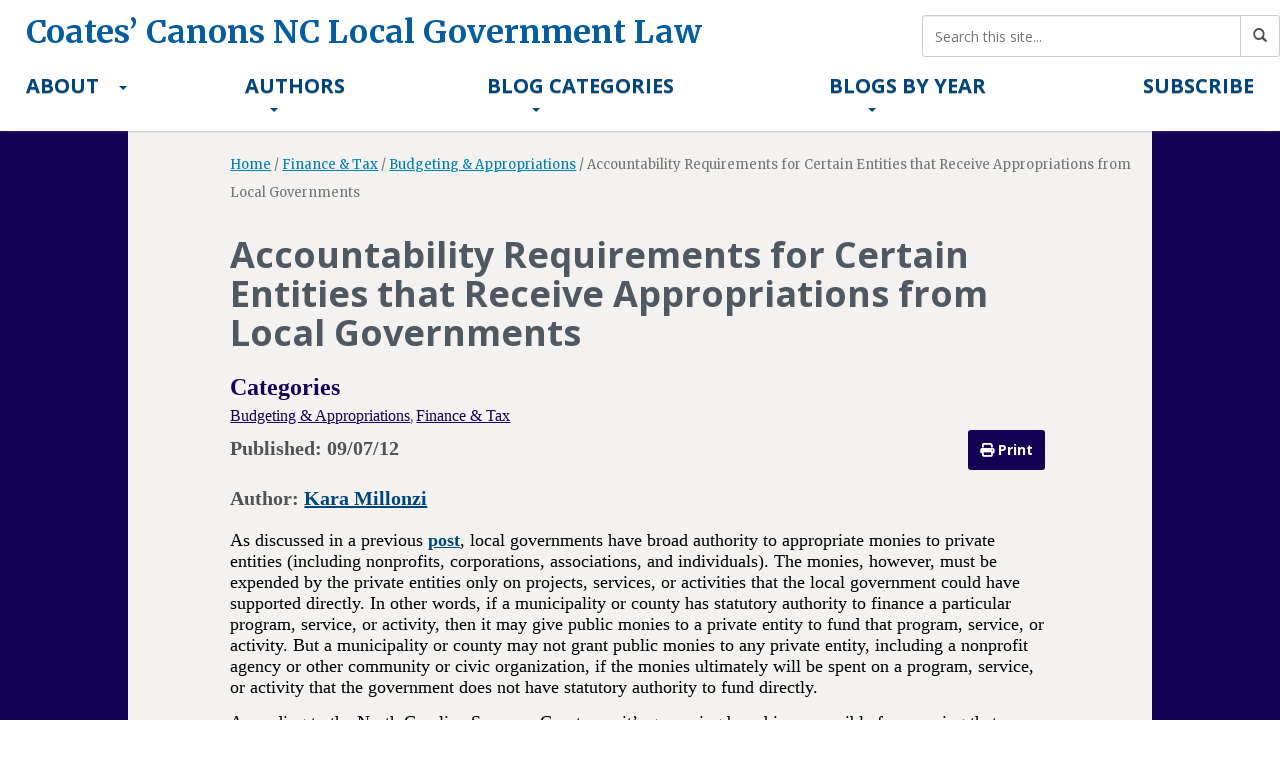

--- FILE ---
content_type: text/html; charset=UTF-8
request_url: https://canons.sog.unc.edu/2012/09/accountability-requirements-for-certain-entities-that-receive-appropriations-from-local-governments/
body_size: 20111
content:

<!DOCTYPE html>
<html class="no-js" lang="en-US">
<head>
    <meta charset="utf-8">
    <meta http-equiv="X-UA-Compatible" content="IE=edge">
    <title>Accountability Requirements for Certain Entities that Receive Appropriations from Local Governments - Coates’ Canons NC Local Government Law</title>
    <meta name="viewport" content="width=device-width, initial-scale=1">

    <meta name='robots' content='index, follow, max-image-preview:large, max-snippet:-1, max-video-preview:-1' />
	<style>img:is([sizes="auto" i], [sizes^="auto," i]) { contain-intrinsic-size: 3000px 1500px }</style>
	
	<!-- This site is optimized with the Yoast SEO plugin v25.5 - https://yoast.com/wordpress/plugins/seo/ -->
	<link rel="canonical" href="https://canons.sog.unc.edu/2012/09/accountability-requirements-for-certain-entities-that-receive-appropriations-from-local-governments/" />
	<meta property="og:locale" content="en_US" />
	<meta property="og:type" content="article" />
	<meta property="og:title" content="Accountability Requirements for Certain Entities that Receive Appropriations from Local Governments - Coates’ Canons NC Local Government Law" />
	<meta property="og:description" content="As discussed in a previous post, local governments have broad authority to appropriate monies to private entities (including nonprofits, corporations, associations, and individuals). The monies, however, must be expended by the private entities only on projects, services, or activities that &hellip; Read more" />
	<meta property="og:url" content="https://canons.sog.unc.edu/2012/09/accountability-requirements-for-certain-entities-that-receive-appropriations-from-local-governments/" />
	<meta property="og:site_name" content="Coates’ Canons NC Local Government Law" />
	<meta property="article:published_time" content="2012-09-07T16:38:11+00:00" />
	<meta property="article:modified_time" content="2025-05-28T14:26:26+00:00" />
	<meta name="author" content="Kara Millonzi" />
	<meta name="twitter:card" content="summary_large_image" />
	<meta name="twitter:label1" content="Written by" />
	<meta name="twitter:data1" content="Kara Millonzi" />
	<meta name="twitter:label2" content="Est. reading time" />
	<meta name="twitter:data2" content="3 minutes" />
	<script type="application/ld+json" class="yoast-schema-graph">{"@context":"https://schema.org","@graph":[{"@type":"WebPage","@id":"https://canons.sog.unc.edu/2012/09/accountability-requirements-for-certain-entities-that-receive-appropriations-from-local-governments/","url":"https://canons.sog.unc.edu/2012/09/accountability-requirements-for-certain-entities-that-receive-appropriations-from-local-governments/","name":"Accountability Requirements for Certain Entities that Receive Appropriations from Local Governments - Coates’ Canons NC Local Government Law","isPartOf":{"@id":"https://canons.sog.unc.edu/#website"},"datePublished":"2012-09-07T16:38:11+00:00","dateModified":"2025-05-28T14:26:26+00:00","author":{"@id":"https://canons.sog.unc.edu/#/schema/person/35f734a31480bc1cf68c8d884254201e"},"breadcrumb":{"@id":"https://canons.sog.unc.edu/2012/09/accountability-requirements-for-certain-entities-that-receive-appropriations-from-local-governments/#breadcrumb"},"inLanguage":"en-US","potentialAction":[{"@type":"ReadAction","target":["https://canons.sog.unc.edu/2012/09/accountability-requirements-for-certain-entities-that-receive-appropriations-from-local-governments/"]}]},{"@type":"BreadcrumbList","@id":"https://canons.sog.unc.edu/2012/09/accountability-requirements-for-certain-entities-that-receive-appropriations-from-local-governments/#breadcrumb","itemListElement":[{"@type":"ListItem","position":1,"name":"Home","item":"https://canons.sog.unc.edu/"},{"@type":"ListItem","position":2,"name":"Accountability Requirements for Certain Entities that Receive Appropriations from Local Governments"}]},{"@type":"WebSite","@id":"https://canons.sog.unc.edu/#website","url":"https://canons.sog.unc.edu/","name":"Coates’ Canons NC Local Government Law","description":"","potentialAction":[{"@type":"SearchAction","target":{"@type":"EntryPoint","urlTemplate":"https://canons.sog.unc.edu/?s={search_term_string}"},"query-input":{"@type":"PropertyValueSpecification","valueRequired":true,"valueName":"search_term_string"}}],"inLanguage":"en-US"},{"@type":"Person","@id":"https://canons.sog.unc.edu/#/schema/person/35f734a31480bc1cf68c8d884254201e","name":"Kara Millonzi","image":{"@type":"ImageObject","inLanguage":"en-US","@id":"https://canons.sog.unc.edu/#/schema/person/image/92d05d83a101121b75a426261aab645b","url":"https://secure.gravatar.com/avatar/96433f38e246df1742c60e2e9d5055aaf7e71e1cb09d5a35bc02a0c1300b14a9?s=96&d=mm&r=g","contentUrl":"https://secure.gravatar.com/avatar/96433f38e246df1742c60e2e9d5055aaf7e71e1cb09d5a35bc02a0c1300b14a9?s=96&d=mm&r=g","caption":"Kara Millonzi"},"url":"https://canons.sog.unc.edu/author/rowing/"}]}</script>
	<!-- / Yoast SEO plugin. -->


<script type="text/javascript">
/* <![CDATA[ */
window._wpemojiSettings = {"baseUrl":"https:\/\/s.w.org\/images\/core\/emoji\/16.0.1\/72x72\/","ext":".png","svgUrl":"https:\/\/s.w.org\/images\/core\/emoji\/16.0.1\/svg\/","svgExt":".svg","source":{"concatemoji":"\/wp-includes\/js\/wp-emoji-release.min.js?ver=6.8.2"}};
/*! This file is auto-generated */
!function(s,n){var o,i,e;function c(e){try{var t={supportTests:e,timestamp:(new Date).valueOf()};sessionStorage.setItem(o,JSON.stringify(t))}catch(e){}}function p(e,t,n){e.clearRect(0,0,e.canvas.width,e.canvas.height),e.fillText(t,0,0);var t=new Uint32Array(e.getImageData(0,0,e.canvas.width,e.canvas.height).data),a=(e.clearRect(0,0,e.canvas.width,e.canvas.height),e.fillText(n,0,0),new Uint32Array(e.getImageData(0,0,e.canvas.width,e.canvas.height).data));return t.every(function(e,t){return e===a[t]})}function u(e,t){e.clearRect(0,0,e.canvas.width,e.canvas.height),e.fillText(t,0,0);for(var n=e.getImageData(16,16,1,1),a=0;a<n.data.length;a++)if(0!==n.data[a])return!1;return!0}function f(e,t,n,a){switch(t){case"flag":return n(e,"\ud83c\udff3\ufe0f\u200d\u26a7\ufe0f","\ud83c\udff3\ufe0f\u200b\u26a7\ufe0f")?!1:!n(e,"\ud83c\udde8\ud83c\uddf6","\ud83c\udde8\u200b\ud83c\uddf6")&&!n(e,"\ud83c\udff4\udb40\udc67\udb40\udc62\udb40\udc65\udb40\udc6e\udb40\udc67\udb40\udc7f","\ud83c\udff4\u200b\udb40\udc67\u200b\udb40\udc62\u200b\udb40\udc65\u200b\udb40\udc6e\u200b\udb40\udc67\u200b\udb40\udc7f");case"emoji":return!a(e,"\ud83e\udedf")}return!1}function g(e,t,n,a){var r="undefined"!=typeof WorkerGlobalScope&&self instanceof WorkerGlobalScope?new OffscreenCanvas(300,150):s.createElement("canvas"),o=r.getContext("2d",{willReadFrequently:!0}),i=(o.textBaseline="top",o.font="600 32px Arial",{});return e.forEach(function(e){i[e]=t(o,e,n,a)}),i}function t(e){var t=s.createElement("script");t.src=e,t.defer=!0,s.head.appendChild(t)}"undefined"!=typeof Promise&&(o="wpEmojiSettingsSupports",i=["flag","emoji"],n.supports={everything:!0,everythingExceptFlag:!0},e=new Promise(function(e){s.addEventListener("DOMContentLoaded",e,{once:!0})}),new Promise(function(t){var n=function(){try{var e=JSON.parse(sessionStorage.getItem(o));if("object"==typeof e&&"number"==typeof e.timestamp&&(new Date).valueOf()<e.timestamp+604800&&"object"==typeof e.supportTests)return e.supportTests}catch(e){}return null}();if(!n){if("undefined"!=typeof Worker&&"undefined"!=typeof OffscreenCanvas&&"undefined"!=typeof URL&&URL.createObjectURL&&"undefined"!=typeof Blob)try{var e="postMessage("+g.toString()+"("+[JSON.stringify(i),f.toString(),p.toString(),u.toString()].join(",")+"));",a=new Blob([e],{type:"text/javascript"}),r=new Worker(URL.createObjectURL(a),{name:"wpTestEmojiSupports"});return void(r.onmessage=function(e){c(n=e.data),r.terminate(),t(n)})}catch(e){}c(n=g(i,f,p,u))}t(n)}).then(function(e){for(var t in e)n.supports[t]=e[t],n.supports.everything=n.supports.everything&&n.supports[t],"flag"!==t&&(n.supports.everythingExceptFlag=n.supports.everythingExceptFlag&&n.supports[t]);n.supports.everythingExceptFlag=n.supports.everythingExceptFlag&&!n.supports.flag,n.DOMReady=!1,n.readyCallback=function(){n.DOMReady=!0}}).then(function(){return e}).then(function(){var e;n.supports.everything||(n.readyCallback(),(e=n.source||{}).concatemoji?t(e.concatemoji):e.wpemoji&&e.twemoji&&(t(e.twemoji),t(e.wpemoji)))}))}((window,document),window._wpemojiSettings);
/* ]]> */
</script>
<style id='wp-emoji-styles-inline-css' type='text/css'>

	img.wp-smiley, img.emoji {
		display: inline !important;
		border: none !important;
		box-shadow: none !important;
		height: 1em !important;
		width: 1em !important;
		margin: 0 0.07em !important;
		vertical-align: -0.1em !important;
		background: none !important;
		padding: 0 !important;
	}
</style>
<link rel="stylesheet" href="/wp-includes/css/dist/block-library/style.min.css?ver=6.8.2">
<style id='classic-theme-styles-inline-css' type='text/css'>
/*! This file is auto-generated */
.wp-block-button__link{color:#fff;background-color:#32373c;border-radius:9999px;box-shadow:none;text-decoration:none;padding:calc(.667em + 2px) calc(1.333em + 2px);font-size:1.125em}.wp-block-file__button{background:#32373c;color:#fff;text-decoration:none}
</style>
<style id='co-authors-plus-coauthors-style-inline-css' type='text/css'>
.wp-block-co-authors-plus-coauthors.is-layout-flow [class*=wp-block-co-authors-plus]{display:inline}

</style>
<style id='co-authors-plus-avatar-style-inline-css' type='text/css'>
.wp-block-co-authors-plus-avatar :where(img){height:auto;max-width:100%;vertical-align:bottom}.wp-block-co-authors-plus-coauthors.is-layout-flow .wp-block-co-authors-plus-avatar :where(img){vertical-align:middle}.wp-block-co-authors-plus-avatar:is(.alignleft,.alignright){display:table}.wp-block-co-authors-plus-avatar.aligncenter{display:table;margin-inline:auto}

</style>
<style id='co-authors-plus-image-style-inline-css' type='text/css'>
.wp-block-co-authors-plus-image{margin-bottom:0}.wp-block-co-authors-plus-image :where(img){height:auto;max-width:100%;vertical-align:bottom}.wp-block-co-authors-plus-coauthors.is-layout-flow .wp-block-co-authors-plus-image :where(img){vertical-align:middle}.wp-block-co-authors-plus-image:is(.alignfull,.alignwide) :where(img){width:100%}.wp-block-co-authors-plus-image:is(.alignleft,.alignright){display:table}.wp-block-co-authors-plus-image.aligncenter{display:table;margin-inline:auto}

</style>
<link rel="stylesheet" href="/wp-includes/js/mediaelement/mediaelementplayer-legacy.min.css?ver=4.2.17">
<link rel="stylesheet" href="/wp-includes/js/mediaelement/wp-mediaelement.min.css?ver=6.8.2">
<link rel="stylesheet" href="/wp-content/plugins/wp-views/public/css/views-frontend.css?ver=3.6.20">
<style id='view_editor_gutenberg_frontend_assets-inline-css' type='text/css'>
.wpv-sort-list-dropdown.wpv-sort-list-dropdown-style-default > span.wpv-sort-list,.wpv-sort-list-dropdown.wpv-sort-list-dropdown-style-default .wpv-sort-list-item {border-color: #cdcdcd;}.wpv-sort-list-dropdown.wpv-sort-list-dropdown-style-default .wpv-sort-list-item a {color: #444;background-color: #fff;}.wpv-sort-list-dropdown.wpv-sort-list-dropdown-style-default a:hover,.wpv-sort-list-dropdown.wpv-sort-list-dropdown-style-default a:focus {color: #000;background-color: #eee;}.wpv-sort-list-dropdown.wpv-sort-list-dropdown-style-default .wpv-sort-list-item.wpv-sort-list-current a {color: #000;background-color: #eee;}
.wpv-sort-list-dropdown.wpv-sort-list-dropdown-style-default > span.wpv-sort-list,.wpv-sort-list-dropdown.wpv-sort-list-dropdown-style-default .wpv-sort-list-item {border-color: #cdcdcd;}.wpv-sort-list-dropdown.wpv-sort-list-dropdown-style-default .wpv-sort-list-item a {color: #444;background-color: #fff;}.wpv-sort-list-dropdown.wpv-sort-list-dropdown-style-default a:hover,.wpv-sort-list-dropdown.wpv-sort-list-dropdown-style-default a:focus {color: #000;background-color: #eee;}.wpv-sort-list-dropdown.wpv-sort-list-dropdown-style-default .wpv-sort-list-item.wpv-sort-list-current a {color: #000;background-color: #eee;}.wpv-sort-list-dropdown.wpv-sort-list-dropdown-style-grey > span.wpv-sort-list,.wpv-sort-list-dropdown.wpv-sort-list-dropdown-style-grey .wpv-sort-list-item {border-color: #cdcdcd;}.wpv-sort-list-dropdown.wpv-sort-list-dropdown-style-grey .wpv-sort-list-item a {color: #444;background-color: #eeeeee;}.wpv-sort-list-dropdown.wpv-sort-list-dropdown-style-grey a:hover,.wpv-sort-list-dropdown.wpv-sort-list-dropdown-style-grey a:focus {color: #000;background-color: #e5e5e5;}.wpv-sort-list-dropdown.wpv-sort-list-dropdown-style-grey .wpv-sort-list-item.wpv-sort-list-current a {color: #000;background-color: #e5e5e5;}
.wpv-sort-list-dropdown.wpv-sort-list-dropdown-style-default > span.wpv-sort-list,.wpv-sort-list-dropdown.wpv-sort-list-dropdown-style-default .wpv-sort-list-item {border-color: #cdcdcd;}.wpv-sort-list-dropdown.wpv-sort-list-dropdown-style-default .wpv-sort-list-item a {color: #444;background-color: #fff;}.wpv-sort-list-dropdown.wpv-sort-list-dropdown-style-default a:hover,.wpv-sort-list-dropdown.wpv-sort-list-dropdown-style-default a:focus {color: #000;background-color: #eee;}.wpv-sort-list-dropdown.wpv-sort-list-dropdown-style-default .wpv-sort-list-item.wpv-sort-list-current a {color: #000;background-color: #eee;}.wpv-sort-list-dropdown.wpv-sort-list-dropdown-style-grey > span.wpv-sort-list,.wpv-sort-list-dropdown.wpv-sort-list-dropdown-style-grey .wpv-sort-list-item {border-color: #cdcdcd;}.wpv-sort-list-dropdown.wpv-sort-list-dropdown-style-grey .wpv-sort-list-item a {color: #444;background-color: #eeeeee;}.wpv-sort-list-dropdown.wpv-sort-list-dropdown-style-grey a:hover,.wpv-sort-list-dropdown.wpv-sort-list-dropdown-style-grey a:focus {color: #000;background-color: #e5e5e5;}.wpv-sort-list-dropdown.wpv-sort-list-dropdown-style-grey .wpv-sort-list-item.wpv-sort-list-current a {color: #000;background-color: #e5e5e5;}.wpv-sort-list-dropdown.wpv-sort-list-dropdown-style-blue > span.wpv-sort-list,.wpv-sort-list-dropdown.wpv-sort-list-dropdown-style-blue .wpv-sort-list-item {border-color: #0099cc;}.wpv-sort-list-dropdown.wpv-sort-list-dropdown-style-blue .wpv-sort-list-item a {color: #444;background-color: #cbddeb;}.wpv-sort-list-dropdown.wpv-sort-list-dropdown-style-blue a:hover,.wpv-sort-list-dropdown.wpv-sort-list-dropdown-style-blue a:focus {color: #000;background-color: #95bedd;}.wpv-sort-list-dropdown.wpv-sort-list-dropdown-style-blue .wpv-sort-list-item.wpv-sort-list-current a {color: #000;background-color: #95bedd;}
</style>
<style id='global-styles-inline-css' type='text/css'>
:root{--wp--preset--aspect-ratio--square: 1;--wp--preset--aspect-ratio--4-3: 4/3;--wp--preset--aspect-ratio--3-4: 3/4;--wp--preset--aspect-ratio--3-2: 3/2;--wp--preset--aspect-ratio--2-3: 2/3;--wp--preset--aspect-ratio--16-9: 16/9;--wp--preset--aspect-ratio--9-16: 9/16;--wp--preset--color--black: #000000;--wp--preset--color--cyan-bluish-gray: #abb8c3;--wp--preset--color--white: #ffffff;--wp--preset--color--pale-pink: #f78da7;--wp--preset--color--vivid-red: #cf2e2e;--wp--preset--color--luminous-vivid-orange: #ff6900;--wp--preset--color--luminous-vivid-amber: #fcb900;--wp--preset--color--light-green-cyan: #7bdcb5;--wp--preset--color--vivid-green-cyan: #00d084;--wp--preset--color--pale-cyan-blue: #8ed1fc;--wp--preset--color--vivid-cyan-blue: #0693e3;--wp--preset--color--vivid-purple: #9b51e0;--wp--preset--gradient--vivid-cyan-blue-to-vivid-purple: linear-gradient(135deg,rgba(6,147,227,1) 0%,rgb(155,81,224) 100%);--wp--preset--gradient--light-green-cyan-to-vivid-green-cyan: linear-gradient(135deg,rgb(122,220,180) 0%,rgb(0,208,130) 100%);--wp--preset--gradient--luminous-vivid-amber-to-luminous-vivid-orange: linear-gradient(135deg,rgba(252,185,0,1) 0%,rgba(255,105,0,1) 100%);--wp--preset--gradient--luminous-vivid-orange-to-vivid-red: linear-gradient(135deg,rgba(255,105,0,1) 0%,rgb(207,46,46) 100%);--wp--preset--gradient--very-light-gray-to-cyan-bluish-gray: linear-gradient(135deg,rgb(238,238,238) 0%,rgb(169,184,195) 100%);--wp--preset--gradient--cool-to-warm-spectrum: linear-gradient(135deg,rgb(74,234,220) 0%,rgb(151,120,209) 20%,rgb(207,42,186) 40%,rgb(238,44,130) 60%,rgb(251,105,98) 80%,rgb(254,248,76) 100%);--wp--preset--gradient--blush-light-purple: linear-gradient(135deg,rgb(255,206,236) 0%,rgb(152,150,240) 100%);--wp--preset--gradient--blush-bordeaux: linear-gradient(135deg,rgb(254,205,165) 0%,rgb(254,45,45) 50%,rgb(107,0,62) 100%);--wp--preset--gradient--luminous-dusk: linear-gradient(135deg,rgb(255,203,112) 0%,rgb(199,81,192) 50%,rgb(65,88,208) 100%);--wp--preset--gradient--pale-ocean: linear-gradient(135deg,rgb(255,245,203) 0%,rgb(182,227,212) 50%,rgb(51,167,181) 100%);--wp--preset--gradient--electric-grass: linear-gradient(135deg,rgb(202,248,128) 0%,rgb(113,206,126) 100%);--wp--preset--gradient--midnight: linear-gradient(135deg,rgb(2,3,129) 0%,rgb(40,116,252) 100%);--wp--preset--font-size--small: 13px;--wp--preset--font-size--medium: 20px;--wp--preset--font-size--large: 36px;--wp--preset--font-size--x-large: 42px;--wp--preset--spacing--20: 0.44rem;--wp--preset--spacing--30: 0.67rem;--wp--preset--spacing--40: 1rem;--wp--preset--spacing--50: 1.5rem;--wp--preset--spacing--60: 2.25rem;--wp--preset--spacing--70: 3.38rem;--wp--preset--spacing--80: 5.06rem;--wp--preset--shadow--natural: 6px 6px 9px rgba(0, 0, 0, 0.2);--wp--preset--shadow--deep: 12px 12px 50px rgba(0, 0, 0, 0.4);--wp--preset--shadow--sharp: 6px 6px 0px rgba(0, 0, 0, 0.2);--wp--preset--shadow--outlined: 6px 6px 0px -3px rgba(255, 255, 255, 1), 6px 6px rgba(0, 0, 0, 1);--wp--preset--shadow--crisp: 6px 6px 0px rgba(0, 0, 0, 1);}:where(.is-layout-flex){gap: 0.5em;}:where(.is-layout-grid){gap: 0.5em;}body .is-layout-flex{display: flex;}.is-layout-flex{flex-wrap: wrap;align-items: center;}.is-layout-flex > :is(*, div){margin: 0;}body .is-layout-grid{display: grid;}.is-layout-grid > :is(*, div){margin: 0;}:where(.wp-block-columns.is-layout-flex){gap: 2em;}:where(.wp-block-columns.is-layout-grid){gap: 2em;}:where(.wp-block-post-template.is-layout-flex){gap: 1.25em;}:where(.wp-block-post-template.is-layout-grid){gap: 1.25em;}.has-black-color{color: var(--wp--preset--color--black) !important;}.has-cyan-bluish-gray-color{color: var(--wp--preset--color--cyan-bluish-gray) !important;}.has-white-color{color: var(--wp--preset--color--white) !important;}.has-pale-pink-color{color: var(--wp--preset--color--pale-pink) !important;}.has-vivid-red-color{color: var(--wp--preset--color--vivid-red) !important;}.has-luminous-vivid-orange-color{color: var(--wp--preset--color--luminous-vivid-orange) !important;}.has-luminous-vivid-amber-color{color: var(--wp--preset--color--luminous-vivid-amber) !important;}.has-light-green-cyan-color{color: var(--wp--preset--color--light-green-cyan) !important;}.has-vivid-green-cyan-color{color: var(--wp--preset--color--vivid-green-cyan) !important;}.has-pale-cyan-blue-color{color: var(--wp--preset--color--pale-cyan-blue) !important;}.has-vivid-cyan-blue-color{color: var(--wp--preset--color--vivid-cyan-blue) !important;}.has-vivid-purple-color{color: var(--wp--preset--color--vivid-purple) !important;}.has-black-background-color{background-color: var(--wp--preset--color--black) !important;}.has-cyan-bluish-gray-background-color{background-color: var(--wp--preset--color--cyan-bluish-gray) !important;}.has-white-background-color{background-color: var(--wp--preset--color--white) !important;}.has-pale-pink-background-color{background-color: var(--wp--preset--color--pale-pink) !important;}.has-vivid-red-background-color{background-color: var(--wp--preset--color--vivid-red) !important;}.has-luminous-vivid-orange-background-color{background-color: var(--wp--preset--color--luminous-vivid-orange) !important;}.has-luminous-vivid-amber-background-color{background-color: var(--wp--preset--color--luminous-vivid-amber) !important;}.has-light-green-cyan-background-color{background-color: var(--wp--preset--color--light-green-cyan) !important;}.has-vivid-green-cyan-background-color{background-color: var(--wp--preset--color--vivid-green-cyan) !important;}.has-pale-cyan-blue-background-color{background-color: var(--wp--preset--color--pale-cyan-blue) !important;}.has-vivid-cyan-blue-background-color{background-color: var(--wp--preset--color--vivid-cyan-blue) !important;}.has-vivid-purple-background-color{background-color: var(--wp--preset--color--vivid-purple) !important;}.has-black-border-color{border-color: var(--wp--preset--color--black) !important;}.has-cyan-bluish-gray-border-color{border-color: var(--wp--preset--color--cyan-bluish-gray) !important;}.has-white-border-color{border-color: var(--wp--preset--color--white) !important;}.has-pale-pink-border-color{border-color: var(--wp--preset--color--pale-pink) !important;}.has-vivid-red-border-color{border-color: var(--wp--preset--color--vivid-red) !important;}.has-luminous-vivid-orange-border-color{border-color: var(--wp--preset--color--luminous-vivid-orange) !important;}.has-luminous-vivid-amber-border-color{border-color: var(--wp--preset--color--luminous-vivid-amber) !important;}.has-light-green-cyan-border-color{border-color: var(--wp--preset--color--light-green-cyan) !important;}.has-vivid-green-cyan-border-color{border-color: var(--wp--preset--color--vivid-green-cyan) !important;}.has-pale-cyan-blue-border-color{border-color: var(--wp--preset--color--pale-cyan-blue) !important;}.has-vivid-cyan-blue-border-color{border-color: var(--wp--preset--color--vivid-cyan-blue) !important;}.has-vivid-purple-border-color{border-color: var(--wp--preset--color--vivid-purple) !important;}.has-vivid-cyan-blue-to-vivid-purple-gradient-background{background: var(--wp--preset--gradient--vivid-cyan-blue-to-vivid-purple) !important;}.has-light-green-cyan-to-vivid-green-cyan-gradient-background{background: var(--wp--preset--gradient--light-green-cyan-to-vivid-green-cyan) !important;}.has-luminous-vivid-amber-to-luminous-vivid-orange-gradient-background{background: var(--wp--preset--gradient--luminous-vivid-amber-to-luminous-vivid-orange) !important;}.has-luminous-vivid-orange-to-vivid-red-gradient-background{background: var(--wp--preset--gradient--luminous-vivid-orange-to-vivid-red) !important;}.has-very-light-gray-to-cyan-bluish-gray-gradient-background{background: var(--wp--preset--gradient--very-light-gray-to-cyan-bluish-gray) !important;}.has-cool-to-warm-spectrum-gradient-background{background: var(--wp--preset--gradient--cool-to-warm-spectrum) !important;}.has-blush-light-purple-gradient-background{background: var(--wp--preset--gradient--blush-light-purple) !important;}.has-blush-bordeaux-gradient-background{background: var(--wp--preset--gradient--blush-bordeaux) !important;}.has-luminous-dusk-gradient-background{background: var(--wp--preset--gradient--luminous-dusk) !important;}.has-pale-ocean-gradient-background{background: var(--wp--preset--gradient--pale-ocean) !important;}.has-electric-grass-gradient-background{background: var(--wp--preset--gradient--electric-grass) !important;}.has-midnight-gradient-background{background: var(--wp--preset--gradient--midnight) !important;}.has-small-font-size{font-size: var(--wp--preset--font-size--small) !important;}.has-medium-font-size{font-size: var(--wp--preset--font-size--medium) !important;}.has-large-font-size{font-size: var(--wp--preset--font-size--large) !important;}.has-x-large-font-size{font-size: var(--wp--preset--font-size--x-large) !important;}
:where(.wp-block-post-template.is-layout-flex){gap: 1.25em;}:where(.wp-block-post-template.is-layout-grid){gap: 1.25em;}
:where(.wp-block-columns.is-layout-flex){gap: 2em;}:where(.wp-block-columns.is-layout-grid){gap: 2em;}
:root :where(.wp-block-pullquote){font-size: 1.5em;line-height: 1.6;}
</style>
<link rel="stylesheet" href="/wp-content/plugins/sog-canons-menu/assets/css/menu.css?ver=1.0">
<link rel="stylesheet" href="/wp-content/plugins/mailchimp-for-wp/assets/css/form-basic.css?ver=4.10.6">
<link rel="stylesheet" href="/wp-content/themes/heelium-master/css/canons.css?ver=1.0.0">
<link rel="stylesheet" href="/wp-content/themes/heelium-master/css/canons-posts.css?ver=1.0.0">
<link rel="stylesheet" href="/wp-content/themes/heelium-master/css/canons-category.css?ver=1.0.0">
<link rel="stylesheet" href="/wp-content/themes/heelium-master/css/canons-cards.css?ver=1.0.0">
<link rel="stylesheet" href="/wp-content/themes/heelium-master/css/canons-print.css?ver=1.0.0" media="print">
<link rel="stylesheet" href="/wp-content/themes/heelium-master/assets/css/main.min.css?ver=1b0ce61c5fc3fcb15a852afd3b55d43d">
<style id='roots_main-inline-css' type='text/css'>

        body{
            background-color:#ffffff;
            background-image: url();
            background-attachment: fixed;
            background-size: cover;
        }
    
        .abovefold {
            background-color:#ffffff;
            background-image: url();
            background-size: cover;
            background-repeat: no-repeat;
            background-position: center;
            width: 100%;
        }
        .abovefold a{color:#055c9e;}
    
</style>
<script type="text/javascript" src="/wp-content/plugins/wp-views/vendor/toolset/common-es/public/toolset-common-es-frontend.js?ver=175000" id="toolset-common-es-frontend-js"></script>
<script type="text/javascript" src="/wp-includes/js/jquery/jquery.min.js?ver=3.7.1" id="jquery-core-js"></script>
<script type="text/javascript" src="/wp-includes/js/jquery/jquery-migrate.min.js?ver=3.4.1" id="jquery-migrate-js"></script>
<script type="text/javascript" id="beehive-gtm-frontend-header-js-after">
/* <![CDATA[ */
var dataLayer = [{"post_id":22320,"post_title":"Accountability Requirements for Certain Entities that Receive Appropriations from Local Governments","post_type":"post","post_date":"2012-09-07","post_author":"3","post_author_name":"Kara Millonzi","post_categories":["budeting-appropriations","finance-tax"],"post_tags":["accountabililty-requirements","appropriations","financial-information","g-s-159-40","grantees","nonprofits","transparency"],"logged_in_status":"logged-out"}];
(function(w,d,s,l,i){w[l]=w[l]||[];w[l].push({'gtm.start':
			new Date().getTime(),event:'gtm.js'});var f=d.getElementsByTagName(s)[0],
			j=d.createElement(s),dl=l!='dataLayer'?'&l='+l:'';j.async=true;j.src=
			'https://www.googletagmanager.com/gtm.js?id='+i+dl;f.parentNode.insertBefore(j,f);
			})(window,document,'script','dataLayer','GTM-NSPKZGN');
/* ]]> */
</script>
<script type="text/javascript" src="/wp-content/themes/heelium-master/assets/js/vendor/modernizr-2.7.0.min.js" id="modernizr-js"></script>
<script type="text/javascript" src="/wp-content/themes/heelium-master/assets/js/sticky_nav.js" id="sticky_nav-js"></script>
<link rel="https://api.w.org/" href="https://canons.sog.unc.edu/wp-json/" /><link rel="alternate" title="JSON" type="application/json" href="https://canons.sog.unc.edu/wp-json/wp/v2/posts/22320" /><link rel="alternate" title="oEmbed (JSON)" type="application/json+oembed" href="https://canons.sog.unc.edu/wp-json/oembed/1.0/embed?url=https%3A%2F%2Fcanons.sog.unc.edu%2F2012%2F09%2Faccountability-requirements-for-certain-entities-that-receive-appropriations-from-local-governments%2F" />
<link rel="alternate" title="oEmbed (XML)" type="text/xml+oembed" href="https://canons.sog.unc.edu/wp-json/oembed/1.0/embed?url=https%3A%2F%2Fcanons.sog.unc.edu%2F2012%2F09%2Faccountability-requirements-for-certain-entities-that-receive-appropriations-from-local-governments%2F&#038;format=xml" />
    <style type="text/css">

        .bg-primary, .nav-pills>li.active>a, .nav-pills>li.active>a:hover, .nav-pills>li.active>a:focus, .label-primary, .nav-tabs li a:hover{
            background-color: #01467a;
		}
		.btn-primary {
			background-color: #ffffff;
		}
		.dropdown-menu>li>a:hover, .dropdown-menu>li>a:focus{
			background-color: #ffffff;
		}
        .panel-primary {
            border-color: #01467a;
        }
        .btn-primary.disabled, .btn-primary[disabled], fieldset[disabled] .btn-primary, .btn-primary.disabled:hover, .btn-primary[disabled]:hover, fieldset[disabled] .btn-primary:hover, .btn-primary.disabled:focus, .btn-primary[disabled]:focus, fieldset[disabled] .btn-primary:focus, .btn-primary.disabled:active, .btn-primary[disabled]:active, fieldset[disabled] .btn-primary:active, .btn-primary.disabled.active, .btn-primary[disabled].active, fieldset[disabled] .btn-primary.active, .progress-bar, .pagination>.active>a, .pagination>.active>span, .pagination>.active>a:hover, .pagination>.active>span:hover, .pagination>.active>a:focus, .pagination>.active>span:focus, a.list-group-item.active, a.list-group-item.active:hover, a.list-group-item.active:focus, .panel-primary>.panel-heading {
            background-color:#01467a;
            border-color:#01467a;
        }

        .navbar-default {
            background-color:#ffffff;
            border-color:#ffffff;
        }

         .text-primary, .btn-primary .badge, .btn-link, .pagination>li>a, .pagination>li>span, a.list-group-item.active>.badge, .nav-pills>.active>a>.badge, .navbar-inverse .navbar-brand, .navbar-inverse .caret, .header-logo a:hover, .brand-logo a:hover, footer .widget ul>li:last-child a, footer ol.vcalendar li a, footer .widget ul li a, footer .widget ul li a:link, .widget ul.dropdown-menu li.active a:hover, footer.content-info a:hover, footer.content-info a {
            color:#01467a;
		}

		a {
			color:#01467a;
		}
		.widget ul li a:hover {
			color:#01467a;
		}

        .navbar-default .navbar-collapse, .navbar-default .navbar-form {
            border-top-color: #ffffff;
            border-right-color-value: #ffffff;
            border-bottom-color: #ffffff;
            border-left-color-value: #ffffff;
        }

        footer .widget ul>li a:hover, footer .widget ul>li:last-child a:hover {color: #fff;}

        .btn-primary:hover,<div class="btn-primary:focus">	</div> {
            background-color:#ffffff;
        }

        .navbar-default .navbar-nav > li > a:hover, .navbar-default .navbar-nav > li.active > a:hover, .navbar-default .navbar-nav > li > a:focus, .navbar-default .navbar-toggle:hover, .navbar-default .navbar-toggle:focus {
            background-color:#01467a;
        }

        .navbar-default .navbar-toggle {
            border-color: #01467a;
        }

        a:hover, a:focus, footer.content-info a:hover {
            color: #01467a;
        }




    </style>
                    
          <style type="text/css">
              .single #feat-img-h, article.media #feat-img-h {}
              .abovefold-container .search-form {}
          </style>

      					<!-- Google Analytics tracking code output by Beehive Analytics -->
						<script async src="https://www.googletagmanager.com/gtag/js?id=G-6RLR1S98HW&l=beehiveDataLayer"></script>
		<script>
						window.beehiveDataLayer = window.beehiveDataLayer || [];
			function beehive_ga() {beehiveDataLayer.push(arguments);}
			beehive_ga('js', new Date())
						beehive_ga('config', 'G-6RLR1S98HW', {
				'anonymize_ip': false,
				'allow_google_signals': false,
			})
					</script>
		 <script> window.addEventListener("load",function(){ var c={script:false,link:false}; function ls(s) { if(!['script','link'].includes(s)||c[s]){return;}c[s]=true; var d=document,f=d.getElementsByTagName(s)[0],j=d.createElement(s); if(s==='script'){j.async=true;j.src='https://canons.sog.unc.edu/wp-content/plugins/wp-views/vendor/toolset/blocks/public/js/frontend.js?v=1.6.16';}else{ j.rel='stylesheet';j.href='https://canons.sog.unc.edu/wp-content/plugins/wp-views/vendor/toolset/blocks/public/css/style.css?v=1.6.16';} f.parentNode.insertBefore(j, f); }; function ex(){ls('script');ls('link')} window.addEventListener("scroll", ex, {once: true}); if (('IntersectionObserver' in window) && ('IntersectionObserverEntry' in window) && ('intersectionRatio' in window.IntersectionObserverEntry.prototype)) { var i = 0, fb = document.querySelectorAll("[class^='tb-']"), o = new IntersectionObserver(es => { es.forEach(e => { o.unobserve(e.target); if (e.intersectionRatio > 0) { ex();o.disconnect();}else{ i++;if(fb.length>i){o.observe(fb[i])}} }) }); if (fb.length) { o.observe(fb[i]) } } }) </script>
	<noscript>
		<link rel="stylesheet" href="https://canons.sog.unc.edu/wp-content/plugins/wp-views/vendor/toolset/blocks/public/css/style.css">
	</noscript><link rel="icon" href="https://canons.sog.unc.edu/wp-content/uploads/2024/10/cropped-logo_unc_blue-150x150-1-32x32.png" sizes="32x32" />
<link rel="icon" href="https://canons.sog.unc.edu/wp-content/uploads/2024/10/cropped-logo_unc_blue-150x150-1-192x192.png" sizes="192x192" />
<link rel="apple-touch-icon" href="https://canons.sog.unc.edu/wp-content/uploads/2024/10/cropped-logo_unc_blue-150x150-1-180x180.png" />
<meta name="msapplication-TileImage" content="https://canons.sog.unc.edu/wp-content/uploads/2024/10/cropped-logo_unc_blue-150x150-1-270x270.png" />

    <link rel="alternate" type="application/rss+xml" title="Coates’ Canons NC Local Government Law Feed" href="https://canons.sog.unc.edu/feed/">

    <!-- Favicon -->
            <link rel="apple-touch-icon" href="https://canons.sog.unc.edu/wp-content/uploads/2024/10/cropped-logo_unc_blue-150x150-1.png">
    <!-- Alert Carolina -->
    <script type="text/javascript" src="https://alertcarolina.unc.edu/scripts/webalert.php"></script>

    <!-- Font Awesome 6 Kit Pro -->
    <script defer src="https://kit.fontawesome.com/b0acc2228f.js" crossorigin="anonymous"></script>
</head>
<body class="wp-singular post-template-default single single-post postid-22320 single-format-standard wp-theme-heelium-master accountability-requirements-for-certain-entities-that-receive-appropriations-from-local-governments">

		<noscript>
			<iframe src="https://www.googletagmanager.com/ns.html?id=GTM-NSPKZGN" height="0" width="0" style="display:none;visibility:hidden"></iframe>
		</noscript>
		
<!--[if lt IE 8]>
<div class="alert alert-warning">
    You are using an <strong>outdated</strong> browser. Please <a href="http://browsehappy.com/">upgrade your browser</a> to improve your experience.</div>
<![endif]-->
<div class="container-fluid">
    <div class="row">
        		<a class="skiptarget" href="#maincontent">Skip to main content</a>
		<div id="abovefold" class="abovefold" role="banner">
	<div class="abovefold-container container">
		<div class="row">
			<div class="col-sm-8">
	
	<div class="header-logo">
		<a class="brand" href=" https://canons.sog.unc.edu ">Coates’ Canons NC Local Government Law</a>
		</div>

		</div>


		<div class="col-sm-4">
		<form role="search" method="get" class="search-form form-inline" action="https://canons.sog.unc.edu/">
	<div class="input-group">
		<input type="search" aria-label="Search this site" id="search" value="" name="s" class="search-field form-control" placeholder="Search this site...">
		<span class="input-group-btn">
			<button aria-labelledby="header-search" id="Submit" class="search-submit btn btn-default"><span class="glyphicon glyphicon-search"></span><span id="header-search" class="hidden">Submit Search</span>
			</button>
		</span>
	</div>
</form>			</div>
		</div>
	</div>
</div>

<header>
<div id="nav"  role="navigation" aria-label="main" class="dualheader banner navbar navbar-default navbar-static-top ">
	<div class="navbar-container container">
		<div class="">
			<button type="button" class="navbar-toggle" data-toggle="collapse" data-target=".navbar-collapse">
				<span class="sr-only">Toggle navigation</span>
				<span class="icon-bar"></span>
				<span class="icon-bar"></span>
				<span class="icon-bar"></span>
			</button>
				<a class="navbar-brand" href="https://canons.sog.unc.edu/">Coates’ Canons NC Local Government Law</a>
				</div>

		<div class="row">
			<nav class="collapse navbar-collapse">
				<ul id="menu-sog-canons-custom" class="canons-custom-main-menu nav navbar-nav"><li class="menu-item menu-item-has-children dropdown menu-about"><a href="/" class="dropdown-toggle" data-toggle="dropdown" aria-expanded="false" data-target="#"  title="">About<b class="caret"></b></a><ul class="dropdown-menu"><li class="menu-about-this-blog"><a href="/about-this-blog/">About This Blog</a></li></li></ul><li class="menu-item menu-item-has-children dropdown menu-authors"><a href="/" class="dropdown-toggle" data-toggle="dropdown" aria-expanded="false" data-target="#" title="">Authors<b class="caret"></b></a><ul class="dropdown-menu"><li><a href="https://canons.sog.unc.edu/author/lovelady/" title="">Adam Lovelady</a></li><li><a href="https://canons.sog.unc.edu/author/abriggs/" title="">Aimee Wall</a></li><li><a href="https://canons.sog.unc.edu/author/szypszak/" title="">Charles Szypszak</a></li><li><a href="https://canons.sog.unc.edu/author/cbmclaug/" title="">Chris McLaughlin</a></li><li><a href="https://canons.sog.unc.edu/author/crista/" title="">Crista M. Cuccaro</a></li><li><a href="https://canons.sog.unc.edu/author/bcliff/" title="">David Lawrence</a></li><li><a href="https://canons.sog.unc.edu/author/dwowens/" title="">David Owens</a></li><li><a href="https://canons.sog.unc.edu/author/juffras/" title="">Diane Juffras</a></li><li><a href="https://canons.sog.unc.edu/author/eyouens/" title="">Eileen R. Youens</a></li><li><a href="https://canons.sog.unc.edu/author/fbell2/" title="">Fleming Bell</a></li><li><a href="https://canons.sog.unc.edu/author/frayda/" title="">Frayda Bluestein</a></li><li><a href="https://canons.sog.unc.edu/author/guest-blogger/" title="">Guest Blogger</a></li><li><a href="https://canons.sog.unc.edu/author/jmmarkha/" title="">James Markham</a></li><li><a href="https://canons.sog.unc.edu/author/jwelty/" title="">Jeffrey Welty</a></li><li><a href="https://canons.sog.unc.edu/author/jill-jd/" title="">Jill Moore</a></li><li><a href="https://canons.sog.unc.edu/author/jljoyce-2-2/" title="">Jim Joyce</a></li><li><a href="https://canons.sog.unc.edu/author/rowing/" title="">Kara Millonzi</a></li><li><a href="https://canons.sog.unc.edu/author/kvantol/" title="">Kathryn Van Tol</a></li><li><a href="https://canons.sog.unc.edu/author/kleloudi/" title="">Kirsten Leloudis</a></li><li><a href="https://canons.sog.unc.edu/author/nickodem-2/" title="">Kristi Nickodem</a></li><li><a href="https://canons.sog.unc.edu/author/kmwils/" title="">Kristina Wilson</a></li><li><a href="https://canons.sog.unc.edu/author/mhenderson/" title="">Margaret F. Henderson</a></li><li><a href="https://canons.sog.unc.edu/author/botts/" title="">Mark Botts</a></li><li><a href="https://canons.sog.unc.edu/author/mberner/" title="">Maureen Berner</a></li><li><a href="https://canons.sog.unc.edu/author/mcrowell/" title="">Michael Crowell</a></li><li><a href="https://canons.sog.unc.edu/author/nmills/" title="">Norma Houston</a></li><li><a href="https://canons.sog.unc.edu/author/becky36/" title="">Rebecca Badgett</a></li><li><a href="https://canons.sog.unc.edu/author/becsfish/" title="">Rebecca Fisher-Gabbard</a></li><li><a href="https://canons.sog.unc.edu/author/riducker/" title="">Richard Ducker</a></li><li><a href="https://canons.sog.unc.edu/author/rjoyce/" title="">Robert Joyce</a></li><li><a href="https://canons.sog.unc.edu/author/sarad513/" title="">Sara DePasquale</a></li><li><a href="https://canons.sog.unc.edu/author/szota/" title="">Sejal Zota</a></li><li><a href="https://canons.sog.unc.edu/author/stufts/" title="">Shannon Tufts</a></li><li><a href="https://canons.sog.unc.edu/author/etmiv/" title="">Taylor Morris</a></li><li><a href="https://canons.sog.unc.edu/author/tallen/" title="">Trey Allen</a></li><li><a href="https://canons.sog.unc.edu/author/ctmullig/" title="">Tyler Mulligan</a></li></ul></li><li class="menu-item menu-item-has-children dropdown menu-blog-categories"><a href="/" class="dropdown-toggle" data-toggle="dropdown" aria-expanded="false" data-target="#" title="">Blog Categories<b class="caret"></b></a><ul class="dropdown-menu"><li class="menu-item menu-item-has-children"><a href="https://canons.sog.unc.edu/category/american-rescue-plan-act-arpa-funding/" title="" class="menu-link">American Rescue Plan Act (ARPA) Funding</a><ul class="list-unstyled menu"><li class="menu-item"><a href="https://canons.sog.unc.edu/category/american-rescue-plan-act-arpa-funding/expenditure-authority/" title="" class="menu-link">&nbsp;&nbsp;- Expenditure Authority</a></li><li class="menu-item"><a href="https://canons.sog.unc.edu/category/american-rescue-plan-act-arpa-funding/project-expenditure-report/" title="" class="menu-link">&nbsp;&nbsp;- Project &amp; Expenditure Report</a></li><li class="menu-item"><a href="https://canons.sog.unc.edu/category/american-rescue-plan-act-arpa-funding/uniform-guidance/" title="" class="menu-link">&nbsp;&nbsp;- Uniform Guidance</a></li></ul></li><li class="menu-item menu-item-has-children"><a href="https://canons.sog.unc.edu/category/animal-services/" title="" class="menu-link">Animal Services</a><ul class="list-unstyled menu"><li class="menu-item"><a href="https://canons.sog.unc.edu/category/animal-services/administration/" title="" class="menu-link">&nbsp;&nbsp;- Administration</a></li><li class="menu-item"><a href="https://canons.sog.unc.edu/category/animal-services/animal-shelters/" title="" class="menu-link">&nbsp;&nbsp;- Animal Shelters</a></li><li class="menu-item"><a href="https://canons.sog.unc.edu/category/animal-services/cruelty-fighting/" title="" class="menu-link">&nbsp;&nbsp;- Cruelty &amp; Fighting</a></li><li class="menu-item"><a href="https://canons.sog.unc.edu/category/animal-services/dangerous-animals/" title="" class="menu-link">&nbsp;&nbsp;- Dangerous Animals</a></li><li class="menu-item"><a href="https://canons.sog.unc.edu/category/animal-services/nuisance-animals/" title="" class="menu-link">&nbsp;&nbsp;- Nuisance Animals</a></li><li class="menu-item"><a href="https://canons.sog.unc.edu/category/animal-services/rabies-control/" title="" class="menu-link">&nbsp;&nbsp;- Rabies Control</a></li></ul></li><li class="menu-item menu-item-has-children"><a href="https://canons.sog.unc.edu/category/board-structure-and-procedures/" title="" class="menu-link">Board Structure &amp; Procedures</a><ul class="list-unstyled menu"><li class="menu-item"><a href="https://canons.sog.unc.edu/category/board-structure-and-procedures/agency-administration/" title="" class="menu-link">&nbsp;&nbsp;- Agency Administration</a></li><li class="menu-item"><a href="https://canons.sog.unc.edu/category/board-structure-and-procedures/appointments-oaths/" title="" class="menu-link">&nbsp;&nbsp;- Appointments &amp; Oaths</a></li><li class="menu-item"><a href="https://canons.sog.unc.edu/category/board-structure-and-procedures/board-member-powers-authority/" title="" class="menu-link">&nbsp;&nbsp;- Board Member Powers &amp; Authority</a></li><li class="menu-item"><a href="https://canons.sog.unc.edu/category/board-structure-and-procedures/board-structures/" title="" class="menu-link">&nbsp;&nbsp;- Board Structures</a></li><li class="menu-item"><a href="https://canons.sog.unc.edu/category/board-structure-and-procedures/boards-of-mental-health-developmental-disabilities-substance-abuse/" title="" class="menu-link">&nbsp;&nbsp;- Boards of Mental Health, Developmental Disabilities, &amp; Substance Abuse</a></li><li class="menu-item"><a href="https://canons.sog.unc.edu/category/board-structure-and-procedures/boards-of-social-services/" title="" class="menu-link">&nbsp;&nbsp;- Boards of Social Services</a></li><li class="menu-item"><a href="https://canons.sog.unc.edu/category/board-structure-and-procedures/constitutional-issues/" title="" class="menu-link">&nbsp;&nbsp;- Constitutional Issues</a></li><li class="menu-item"><a href="https://canons.sog.unc.edu/category/board-structure-and-procedures/miscellaneous-board-structure-and-procedures/" title="" class="menu-link">&nbsp;&nbsp;- Miscellaneous</a></li><li class="menu-item"><a href="https://canons.sog.unc.edu/category/board-structure-and-procedures/motions-minutes-hearings/" title="" class="menu-link">&nbsp;&nbsp;- Motions, Minutes, &amp; Hearings</a></li><li class="menu-item"><a href="https://canons.sog.unc.edu/category/board-structure-and-procedures/quorum-voting-requirements/" title="" class="menu-link">&nbsp;&nbsp;- Quorum &amp; Voting Requirements</a></li></ul></li><li class="menu-item menu-item-has-children"><a href="https://canons.sog.unc.edu/category/community-and-economic-development/" title="" class="menu-link">Community &amp; Economic Development</a><ul class="list-unstyled menu"><li class="menu-item"><a href="https://canons.sog.unc.edu/category/community-and-economic-development/affordable-housing-minimum-housing-codes/" title="" class="menu-link">&nbsp;&nbsp;- Affordable Housing &amp; Minimum Housing Codes</a></li><li class="menu-item"><a href="https://canons.sog.unc.edu/category/community-and-economic-development/community-development-redevelopment/" title="" class="menu-link">&nbsp;&nbsp;- Community Development &amp; Redevelopment</a></li><li class="menu-item"><a href="https://canons.sog.unc.edu/category/community-and-economic-development/development-finance-community-and-economic-development/" title="" class="menu-link">&nbsp;&nbsp;- Development Finance</a></li><li class="menu-item"><a href="https://canons.sog.unc.edu/category/community-and-economic-development/downtown-revitalization-community-and-economic-development-community-and-economic-development/" title="" class="menu-link">&nbsp;&nbsp;- Downtown Revitalization</a></li><li class="menu-item"><a href="https://canons.sog.unc.edu/category/community-and-economic-development/economic-development-community-and-economic-development/" title="" class="menu-link">&nbsp;&nbsp;- Economic Development</a></li><li class="menu-item"><a href="https://canons.sog.unc.edu/category/community-and-economic-development/grants-community-and-economic-development/" title="" class="menu-link">&nbsp;&nbsp;- Grants</a></li><li class="menu-item"><a href="https://canons.sog.unc.edu/category/community-and-economic-development/miscellaneous-community-and-economic-development/" title="" class="menu-link">&nbsp;&nbsp;- Miscellaneous</a></li></ul></li><li class="menu-item menu-item-has-children"><a href="https://canons.sog.unc.edu/category/elections/" title="" class="menu-link">Elections</a><ul class="list-unstyled menu"><li class="menu-item"><a href="https://canons.sog.unc.edu/category/elections/campaign-signs/" title="" class="menu-link">&nbsp;&nbsp;- Campaign Signs</a></li><li class="menu-item"><a href="https://canons.sog.unc.edu/category/elections/conflicts-elections/" title="" class="menu-link">&nbsp;&nbsp;- Conflicts</a></li><li class="menu-item"><a href="https://canons.sog.unc.edu/category/elections/elections-administration/" title="" class="menu-link">&nbsp;&nbsp;- Elections Administration</a></li><li class="menu-item"><a href="https://canons.sog.unc.edu/category/elections/federal-regulations/" title="" class="menu-link">&nbsp;&nbsp;- Federal Regulations</a></li><li class="menu-item"><a href="https://canons.sog.unc.edu/category/elections/local-board-of-elections/" title="" class="menu-link">&nbsp;&nbsp;- Local Board of Elections</a></li><li class="menu-item"><a href="https://canons.sog.unc.edu/category/elections/miscellaneous-election/" title="" class="menu-link">&nbsp;&nbsp;- Miscellaneous</a></li><li class="menu-item"><a href="https://canons.sog.unc.edu/category/elections/redistricting-election/" title="" class="menu-link">&nbsp;&nbsp;- Redistricting</a></li><li class="menu-item"><a href="https://canons.sog.unc.edu/category/elections/removal-of-elected-officials/" title="" class="menu-link">&nbsp;&nbsp;- Removal of Elected Officials</a></li><li class="menu-item"><a href="https://canons.sog.unc.edu/category/elections/terms-of-office/" title="" class="menu-link">&nbsp;&nbsp;- Terms of Office</a></li><li class="menu-item"><a href="https://canons.sog.unc.edu/category/elections/voting/" title="" class="menu-link">&nbsp;&nbsp;- Voting</a></li></ul></li><li class="menu-item menu-item-has-children"><a href="https://canons.sog.unc.edu/category/emergency-management/" title="" class="menu-link">Emergency Management</a><ul class="list-unstyled menu"><li class="menu-item"><a href="https://canons.sog.unc.edu/category/emergency-management/emergency-ordinances/" title="" class="menu-link">&nbsp;&nbsp;- Emergency Ordinances</a></li><li class="menu-item"><a href="https://canons.sog.unc.edu/category/emergency-management/emergency-restrictions/" title="" class="menu-link">&nbsp;&nbsp;- Emergency Restrictions</a></li><li class="menu-item"><a href="https://canons.sog.unc.edu/category/emergency-management/miscellaneous-emergency-management/" title="" class="menu-link">&nbsp;&nbsp;- Miscellaneous</a></li><li class="menu-item"><a href="https://canons.sog.unc.edu/category/emergency-management/state-of-emergency-emergency-management/" title="" class="menu-link">&nbsp;&nbsp;- State of Emergency</a></li></ul></li><li class="menu-item menu-item-has-children"><a href="https://canons.sog.unc.edu/category/employment/" title="" class="menu-link">Employment</a><ul class="list-unstyled menu"><li class="menu-item"><a href="https://canons.sog.unc.edu/category/employment/adea/" title="" class="menu-link">&nbsp;&nbsp;- ADEA</a></li><li class="menu-item"><a href="https://canons.sog.unc.edu/category/employment/americans-with-disabilities-act/" title="" class="menu-link">&nbsp;&nbsp;- Americans with Disabilities Act</a></li><li class="menu-item"><a href="https://canons.sog.unc.edu/category/employment/compensation-benefits/" title="" class="menu-link">&nbsp;&nbsp;- Compensation &amp; Benefits</a></li><li class="menu-item"><a href="https://canons.sog.unc.edu/category/employment/discipline-discharge/" title="" class="menu-link">&nbsp;&nbsp;- Discipline &amp; Discharge</a></li><li class="menu-item"><a href="https://canons.sog.unc.edu/category/employment/discrimination/" title="" class="menu-link">&nbsp;&nbsp;- Discrimination</a></li><li class="menu-item"><a href="https://canons.sog.unc.edu/category/employment/fair-labor-standards-act-employment/" title="" class="menu-link">&nbsp;&nbsp;- Fair Labor Standards Act</a></li><li class="menu-item"><a href="https://canons.sog.unc.edu/category/employment/family-medical-leave-act/" title="" class="menu-link">&nbsp;&nbsp;- Family &amp; Medical Leave Act</a></li><li class="menu-item"><a href="https://canons.sog.unc.edu/category/employment/fmla/" title="" class="menu-link">&nbsp;&nbsp;- FMLA</a></li><li class="menu-item"><a href="https://canons.sog.unc.edu/category/employment/freedom-of-speech/" title="" class="menu-link">&nbsp;&nbsp;- Freedom of Speech</a></li><li class="menu-item"><a href="https://canons.sog.unc.edu/category/employment/medical-inquiries-medical-testing/" title="" class="menu-link">&nbsp;&nbsp;- Medical Inquiries &amp; Medical Testing</a></li><li class="menu-item"><a href="https://canons.sog.unc.edu/category/employment/miscellaneous-employment/" title="" class="menu-link">&nbsp;&nbsp;- Miscellaneous</a></li><li class="menu-item"><a href="https://canons.sog.unc.edu/category/employment/pregnant-workers-fairness-act/" title="" class="menu-link">&nbsp;&nbsp;- Pregnant Workers Fairness Act</a></li><li class="menu-item"><a href="https://canons.sog.unc.edu/category/employment/recruitment-selection/" title="" class="menu-link">&nbsp;&nbsp;- Recruitment &amp; Selection</a></li><li class="menu-item"><a href="https://canons.sog.unc.edu/category/employment/searches-drug-testing/" title="" class="menu-link">&nbsp;&nbsp;- Searches &amp; Drug Testing</a></li><li class="menu-item"><a href="https://canons.sog.unc.edu/category/employment/title-vii/" title="" class="menu-link">&nbsp;&nbsp;- Title VII</a></li></ul></li><li class="menu-item menu-item-has-children"><a href="https://canons.sog.unc.edu/category/ethics-and-conflicts/" title="" class="menu-link">Ethics &amp; Conflicts</a><ul class="list-unstyled menu"><li class="menu-item"><a href="https://canons.sog.unc.edu/category/ethics-and-conflicts/codes-of-ethics/" title="" class="menu-link">&nbsp;&nbsp;- Codes of Ethics</a></li><li class="menu-item"><a href="https://canons.sog.unc.edu/category/ethics-and-conflicts/conflicts-of-interest-ethics-and-conflicts/" title="" class="menu-link">&nbsp;&nbsp;- Conflicts of Interest</a></li><li class="menu-item"><a href="https://canons.sog.unc.edu/category/ethics-and-conflicts/ethics-training-ethics-and-conflicts/" title="" class="menu-link">&nbsp;&nbsp;- Ethics Training</a></li><li class="menu-item"><a href="https://canons.sog.unc.edu/category/ethics-and-conflicts/gifts-favors/" title="" class="menu-link">&nbsp;&nbsp;- Gifts &amp; Favors</a></li><li class="menu-item"><a href="https://canons.sog.unc.edu/category/ethics-and-conflicts/lobbying-ethics-and-conflicts/" title="" class="menu-link">&nbsp;&nbsp;- Lobbying</a></li><li class="menu-item"><a href="https://canons.sog.unc.edu/category/ethics-and-conflicts/miscellaneous-ethics-and-conflicts/" title="" class="menu-link">&nbsp;&nbsp;- Miscellaneous</a></li><li class="menu-item"><a href="https://canons.sog.unc.edu/category/ethics-and-conflicts/professional-responsibility-for-government-attorneys/" title="" class="menu-link">&nbsp;&nbsp;- Professional Responsibility for Government Attorneys</a></li><li class="menu-item"><a href="https://canons.sog.unc.edu/category/ethics-and-conflicts/state-ethics-act-ethics-and-conflicts/" title="" class="menu-link">&nbsp;&nbsp;- State Ethics Act</a></li><li class="menu-item"><a href="https://canons.sog.unc.edu/category/ethics-and-conflicts/voting-ethics-and-conflicts/" title="" class="menu-link">&nbsp;&nbsp;- Voting</a></li></ul></li><li class="menu-item menu-item-has-children"><a href="https://canons.sog.unc.edu/category/finance-tax/" title="" class="menu-link">Finance &amp; Tax</a><ul class="list-unstyled menu"><li class="menu-item"><a href="https://canons.sog.unc.edu/category/finance-tax/accounting-reporting-auditing/" title="" class="menu-link">&nbsp;&nbsp;- Accounting, Reporting, Auditing</a></li><li class="menu-item"><a href="https://canons.sog.unc.edu/category/finance-tax/bankruptcy-finance-tax-2/" title="" class="menu-link">&nbsp;&nbsp;- Bankruptcy</a></li><li class="menu-item"><a href="https://canons.sog.unc.edu/category/finance-tax/borrowing-money-issuing-debt/" title="" class="menu-link">&nbsp;&nbsp;- Borrowing Money / Issuing Debt</a></li><li class="menu-item"><a href="https://canons.sog.unc.edu/category/finance-tax/budeting-appropriations/" title="" class="menu-link">&nbsp;&nbsp;- Budgeting &amp; Appropriations</a></li><li class="menu-item"><a href="https://canons.sog.unc.edu/category/finance-tax/cash-management-investments/" title="" class="menu-link">&nbsp;&nbsp;- Cash Management &amp; Investments</a></li><li class="menu-item"><a href="https://canons.sog.unc.edu/category/finance-tax/collections-foreclosure/" title="" class="menu-link">&nbsp;&nbsp;- Collections &amp; Foreclosure</a></li><li class="menu-item"><a href="https://canons.sog.unc.edu/category/finance-tax/constitutional-issues-finance-tax/" title="" class="menu-link">&nbsp;&nbsp;- Constitutional Issues</a></li><li class="menu-item"><a href="https://canons.sog.unc.edu/category/finance-tax/county_finance_financetax/" title="" class="menu-link">&nbsp;&nbsp;- County Finance</a></li><li class="menu-item"><a href="https://canons.sog.unc.edu/category/finance-tax/development-finance/" title="" class="menu-link">&nbsp;&nbsp;- Development Finance</a></li><li class="menu-item"><a href="https://canons.sog.unc.edu/category/finance-tax/energy-finance/" title="" class="menu-link">&nbsp;&nbsp;- Energy Finance</a></li><li class="menu-item"><a href="https://canons.sog.unc.edu/category/finance-tax/expenditure-control-preaudit/" title="" class="menu-link">&nbsp;&nbsp;- Expenditure Control &amp; Preaudit</a></li><li class="menu-item"><a href="https://canons.sog.unc.edu/category/finance-tax/fees-charges-penalties/" title="" class="menu-link">&nbsp;&nbsp;- Fees, Charges, Penalties</a></li><li class="menu-item"><a href="https://canons.sog.unc.edu/category/finance-tax/financial-management-oversight/" title="" class="menu-link">&nbsp;&nbsp;- Financial Management &amp; Oversight</a></li><li class="menu-item"><a href="https://canons.sog.unc.edu/category/finance-tax/fire-protection-funding/" title="" class="menu-link">&nbsp;&nbsp;- Fire Protection Funding</a></li><li class="menu-item"><a href="https://canons.sog.unc.edu/category/finance-tax/miscellaneous-finance-tax/" title="" class="menu-link">&nbsp;&nbsp;- Miscellaneous</a></li><li class="menu-item"><a href="https://canons.sog.unc.edu/category/finance-tax/municipal_finance_financetax/" title="" class="menu-link">&nbsp;&nbsp;- Municipal Finance</a></li><li class="menu-item"><a href="https://canons.sog.unc.edu/category/finance-tax/privilege-license-taxes/" title="" class="menu-link">&nbsp;&nbsp;- Privilege License Taxes</a></li><li class="menu-item"><a href="https://canons.sog.unc.edu/category/finance-tax/property-taxes/" title="" class="menu-link">&nbsp;&nbsp;- Property Taxes</a></li><li class="menu-item"><a href="https://canons.sog.unc.edu/category/finance-tax/public-authority-finance/" title="" class="menu-link">&nbsp;&nbsp;- Public Authority Finance</a></li><li class="menu-item"><a href="https://canons.sog.unc.edu/category/finance-tax/public-enterprise-utility-finance/" title="" class="menu-link">&nbsp;&nbsp;- Public Enterprise / Utility Finance</a></li><li class="menu-item"><a href="https://canons.sog.unc.edu/category/finance-tax/public-school-finance-finance-tax/" title="" class="menu-link">&nbsp;&nbsp;- Public School Finance</a></li><li class="menu-item"><a href="https://canons.sog.unc.edu/category/finance-tax/sales-other-local-taxes/" title="" class="menu-link">&nbsp;&nbsp;- Sales &amp; Other Local Taxes</a></li><li class="menu-item"><a href="https://canons.sog.unc.edu/category/finance-tax/solid-waste-finance/" title="" class="menu-link">&nbsp;&nbsp;- Solid Waste Finance</a></li><li class="menu-item"><a href="https://canons.sog.unc.edu/category/finance-tax/special-assessments-finance-tax/" title="" class="menu-link">&nbsp;&nbsp;- Special Assessments</a></li><li class="menu-item"><a href="https://canons.sog.unc.edu/category/finance-tax/special-taxing-districts/" title="" class="menu-link">&nbsp;&nbsp;- Special Taxing Districts</a></li><li class="menu-item"><a href="https://canons.sog.unc.edu/category/finance-tax/state-shared-revenue-finance-tax/" title="" class="menu-link">&nbsp;&nbsp;- State-shared Revenue</a></li></ul></li><li class="menu-item menu-item-has-children"><a href="https://canons.sog.unc.edu/category/general-local-government/" title="" class="menu-link">General Local Government (Miscellaneous)</a><ul class="list-unstyled menu"><li class="menu-item"><a href="https://canons.sog.unc.edu/category/general-local-government/alcohol-beverage-control-abc/" title="" class="menu-link">&nbsp;&nbsp;- Alcohol Beverage Control (ABC)</a></li><li class="menu-item"><a href="https://canons.sog.unc.edu/category/general-local-government/annexation/" title="" class="menu-link">&nbsp;&nbsp;- Annexation</a></li><li class="menu-item"><a href="https://canons.sog.unc.edu/category/general-local-government/legislation-general-local-government/" title="" class="menu-link">&nbsp;&nbsp;- Legislation</a></li><li class="menu-item"><a href="https://canons.sog.unc.edu/category/general-local-government/litigation-general-local-government/" title="" class="menu-link">&nbsp;&nbsp;- Litigation</a></li><li class="menu-item"><a href="https://canons.sog.unc.edu/category/general-local-government/miscellaneous-general-local-government/" title="" class="menu-link">&nbsp;&nbsp;- Miscellaneous</a></li></ul></li><li class="menu-item"><a href="https://canons.sog.unc.edu/category/helene-response/" title="" class="menu-link">Helene Response</a></li><li class="menu-item menu-item-has-children"><a href="https://canons.sog.unc.edu/category/land-use/" title="" class="menu-link">Land Use &amp; Code Enforcement</a><ul class="list-unstyled menu"><li class="menu-item"><a href="https://canons.sog.unc.edu/category/land-use/administration-enforcement/" title="" class="menu-link">&nbsp;&nbsp;- Administration &amp; Enforcement</a></li><li class="menu-item"><a href="https://canons.sog.unc.edu/category/land-use/constitutional-statutory-limitations/" title="" class="menu-link">&nbsp;&nbsp;- Constitutional &amp; Statutory Limitations</a></li><li class="menu-item"><a href="https://canons.sog.unc.edu/category/land-use/development-fees/" title="" class="menu-link">&nbsp;&nbsp;- Development Fees</a></li><li class="menu-item"><a href="https://canons.sog.unc.edu/category/land-use/downtown-revitalization-community-and-economic-development/" title="" class="menu-link">&nbsp;&nbsp;- Downtown Revitalization</a></li><li class="menu-item"><a href="https://canons.sog.unc.edu/category/land-use/land-subdivision/" title="" class="menu-link">&nbsp;&nbsp;- Land Subdivision</a></li><li class="menu-item"><a href="https://canons.sog.unc.edu/category/land-use/legislative-decisions/" title="" class="menu-link">&nbsp;&nbsp;- Legislative Decisions</a></li><li class="menu-item"><a href="https://canons.sog.unc.edu/category/land-use/miscellaneous-land-use/" title="" class="menu-link">&nbsp;&nbsp;- Miscellaneous</a></li><li class="menu-item"><a href="https://canons.sog.unc.edu/category/land-use/planning/" title="" class="menu-link">&nbsp;&nbsp;- Planning</a></li><li class="menu-item"><a href="https://canons.sog.unc.edu/category/land-use/police-power-regulations/" title="" class="menu-link">&nbsp;&nbsp;- Police Power Regulations</a></li><li class="menu-item"><a href="https://canons.sog.unc.edu/category/land-use/quasi-judicial-decisions/" title="" class="menu-link">&nbsp;&nbsp;- Quasi-Judicial Decisions</a></li><li class="menu-item"><a href="https://canons.sog.unc.edu/category/land-use/zoning/" title="" class="menu-link">&nbsp;&nbsp;- Zoning</a></li></ul></li><li class="menu-item menu-item-has-children"><a href="https://canons.sog.unc.edu/category/liability-immunity/" title="" class="menu-link">Liability &amp; Immunity</a><ul class="list-unstyled menu"><li class="menu-item"><a href="https://canons.sog.unc.edu/category/liability-immunity/governmental-sovereign-immunity/" title="" class="menu-link">&nbsp;&nbsp;- Governmental &amp; Sovereign Immunity</a></li><li class="menu-item"><a href="https://canons.sog.unc.edu/category/liability-immunity/governmental-vs-proprietary-functions/" title="" class="menu-link">&nbsp;&nbsp;- Governmental vs. Proprietary Functions</a></li></ul></li><li class="menu-item menu-item-has-children"><a href="https://canons.sog.unc.edu/category/open-government/" title="" class="menu-link">Open Government</a><ul class="list-unstyled menu"><li class="menu-item"><a href="https://canons.sog.unc.edu/category/open-government/employees-social-media-open-government/" title="" class="menu-link">&nbsp;&nbsp;- Employees &amp; Social Media</a></li><li class="menu-item"><a href="https://canons.sog.unc.edu/category/open-government/miscellaneous-open-government-open-government/" title="" class="menu-link">&nbsp;&nbsp;- Miscellaneous</a></li><li class="menu-item"><a href="https://canons.sog.unc.edu/category/open-government/open-meetings-open-government/" title="" class="menu-link">&nbsp;&nbsp;- Open Meetings</a></li><li class="menu-item"><a href="https://canons.sog.unc.edu/category/open-government/public-hearings-open-government/" title="" class="menu-link">&nbsp;&nbsp;- Public Hearings</a></li><li class="menu-item"><a href="https://canons.sog.unc.edu/category/open-government/public-records-electronic/" title="" class="menu-link">&nbsp;&nbsp;- Public Records (Electronic)</a></li><li class="menu-item"><a href="https://canons.sog.unc.edu/category/open-government/public-records-financial/" title="" class="menu-link">&nbsp;&nbsp;- Public Records (Financial)</a></li><li class="menu-item"><a href="https://canons.sog.unc.edu/category/open-government/public-records-general/" title="" class="menu-link">&nbsp;&nbsp;- Public Records (General)</a></li><li class="menu-item"><a href="https://canons.sog.unc.edu/category/open-government/public-records-personnel/" title="" class="menu-link">&nbsp;&nbsp;- Public Records (Personnel)</a></li><li class="menu-item"><a href="https://canons.sog.unc.edu/category/open-government/public-records-retention/" title="" class="menu-link">&nbsp;&nbsp;- Public Records (Retention)</a></li></ul></li><li class="menu-item menu-item-has-children"><a href="https://canons.sog.unc.edu/category/ordinances-2/" title="" class="menu-link">Ordinances &amp; Police Powers</a><ul class="list-unstyled menu"><li class="menu-item"><a href="https://canons.sog.unc.edu/category/ordinances-2/constitutional-issues-finance-tax-2/" title="" class="menu-link">&nbsp;&nbsp;- Constitutional Issues</a></li><li class="menu-item"><a href="https://canons.sog.unc.edu/category/ordinances-2/enforcement/" title="" class="menu-link">&nbsp;&nbsp;- Enforcement</a></li><li class="menu-item"><a href="https://canons.sog.unc.edu/category/ordinances-2/miscellaneous-ordinances-2/" title="" class="menu-link">&nbsp;&nbsp;- Miscellaneous</a></li><li class="menu-item"><a href="https://canons.sog.unc.edu/category/ordinances-2/nuisance-abatement-ordinances-2/" title="" class="menu-link">&nbsp;&nbsp;- Nuisance Abatement</a></li><li class="menu-item"><a href="https://canons.sog.unc.edu/category/ordinances-2/statutory-authority-construction/" title="" class="menu-link">&nbsp;&nbsp;- Statutory Authority &amp; Construction</a></li><li class="menu-item"><a href="https://canons.sog.unc.edu/category/ordinances-2/streets-parking/" title="" class="menu-link">&nbsp;&nbsp;- Streets &amp; Parking</a></li></ul></li><li class="menu-item menu-item-has-children"><a href="https://canons.sog.unc.edu/category/human-services/" title="" class="menu-link">Public Health</a><ul class="list-unstyled menu"><li class="menu-item"><a href="https://canons.sog.unc.edu/category/human-services/agency-administration-human-services/" title="" class="menu-link">&nbsp;&nbsp;- Agency Administration</a></li><li class="menu-item"><a href="https://canons.sog.unc.edu/category/human-services/animal-law/" title="" class="menu-link">&nbsp;&nbsp;- Animal Law</a></li><li class="menu-item"><a href="https://canons.sog.unc.edu/category/human-services/board-of-public-health/" title="" class="menu-link">&nbsp;&nbsp;- Boards of Public Health</a></li><li class="menu-item"><a href="https://canons.sog.unc.edu/category/human-services/communicable-diseases/" title="" class="menu-link">&nbsp;&nbsp;- Communicable Diseases</a></li><li class="menu-item"><a href="https://canons.sog.unc.edu/category/human-services/environmental-health-human-services/" title="" class="menu-link">&nbsp;&nbsp;- Environmental Health</a></li><li class="menu-item"><a href="https://canons.sog.unc.edu/category/human-services/health-information-records/" title="" class="menu-link">&nbsp;&nbsp;- Health Information &amp; Records</a></li><li class="menu-item"><a href="https://canons.sog.unc.edu/category/human-services/miscellaneous-human-services/" title="" class="menu-link">&nbsp;&nbsp;- Miscellaneous</a></li><li class="menu-item"><a href="https://canons.sog.unc.edu/category/human-services/smoking-laws/" title="" class="menu-link">&nbsp;&nbsp;- Smoking Laws</a></li><li class="menu-item"><a href="https://canons.sog.unc.edu/category/human-services/vaccines/" title="" class="menu-link">&nbsp;&nbsp;- Vaccines</a></li></ul></li><li class="menu-item"><a href="https://canons.sog.unc.edu/category/public-schools/" title="" class="menu-link">Public Schools</a></li><li class="menu-item menu-item-has-children"><a href="https://canons.sog.unc.edu/category/purchasing-construction-property-transactions/" title="" class="menu-link">Purchasing, Construction, Property Transactions</a><ul class="list-unstyled menu"><li class="menu-item"><a href="https://canons.sog.unc.edu/category/purchasing-construction-property-transactions/bidding-purchasing-construction-property-transactions/" title="" class="menu-link">&nbsp;&nbsp;- Bidding &amp; Bidding Exceptions</a></li><li class="menu-item"><a href="https://canons.sog.unc.edu/category/purchasing-construction-property-transactions/conflicts/" title="" class="menu-link">&nbsp;&nbsp;- Conflicts</a></li><li class="menu-item"><a href="https://canons.sog.unc.edu/category/purchasing-construction-property-transactions/construction-contracts/" title="" class="menu-link">&nbsp;&nbsp;- Construction Contracts</a></li><li class="menu-item"><a href="https://canons.sog.unc.edu/category/purchasing-construction-property-transactions/contract-requirements/" title="" class="menu-link">&nbsp;&nbsp;- Contract Requirements</a></li><li class="menu-item"><a href="https://canons.sog.unc.edu/category/purchasing-construction-property-transactions/design-services-mini-brooks-act/" title="" class="menu-link">&nbsp;&nbsp;- Design Services / Mini-Brooks Act</a></li><li class="menu-item"><a href="https://canons.sog.unc.edu/category/purchasing-construction-property-transactions/disposal-of-property-surplus-property/" title="" class="menu-link">&nbsp;&nbsp;- Disposal of Property / Surplus Property</a></li><li class="menu-item"><a href="https://canons.sog.unc.edu/category/purchasing-construction-property-transactions/federal-grant-requirements/" title="" class="menu-link">&nbsp;&nbsp;- Federal Grant Requirements</a></li><li class="menu-item"><a href="https://canons.sog.unc.edu/category/purchasing-construction-property-transactions/hubs/" title="" class="menu-link">&nbsp;&nbsp;- HUBs</a></li><li class="menu-item"><a href="https://canons.sog.unc.edu/category/purchasing-construction-property-transactions/immigration-issues/" title="" class="menu-link">&nbsp;&nbsp;- Immigration Issues</a></li><li class="menu-item"><a href="https://canons.sog.unc.edu/category/purchasing-construction-property-transactions/local-preferences-purchasing-construction-property-transactions/" title="" class="menu-link">&nbsp;&nbsp;- Local Preferences</a></li><li class="menu-item"><a href="https://canons.sog.unc.edu/category/purchasing-construction-property-transactions/miscellaneous-purchasing-construction-property-transactions/" title="" class="menu-link">&nbsp;&nbsp;- Miscellaneous</a></li><li class="menu-item"><a href="https://canons.sog.unc.edu/category/purchasing-construction-property-transactions/purchasing-purchase-contracts-purchase-orders/" title="" class="menu-link">&nbsp;&nbsp;- Purchasing / Purchase Contracts / Purchase Orders</a></li></ul></li><li class="menu-item"><a href="https://canons.sog.unc.edu/category/school-of-government-announcements/" title="" class="menu-link">School of Government Announcements</a></li><li class="menu-item menu-item-has-children"><a href="https://canons.sog.unc.edu/category/social-services/" title="" class="menu-link">Social Services</a><ul class="list-unstyled menu"><li class="menu-item"><a href="https://canons.sog.unc.edu/category/social-services/adult-protective-services/" title="" class="menu-link">&nbsp;&nbsp;- Adult Protective Services</a></li><li class="menu-item"><a href="https://canons.sog.unc.edu/category/social-services/agency-administration-social-services/" title="" class="menu-link">&nbsp;&nbsp;- Agency Administration</a></li><li class="menu-item"><a href="https://canons.sog.unc.edu/category/social-services/boards-of-social-services-social-services/" title="" class="menu-link">&nbsp;&nbsp;- Boards of Social Services</a></li><li class="menu-item"><a href="https://canons.sog.unc.edu/category/social-services/boards-of-social-services-social-services-2/" title="" class="menu-link">&nbsp;&nbsp;- Boards of Social Services</a></li><li class="menu-item"><a href="https://canons.sog.unc.edu/category/social-services/child-welfare/" title="" class="menu-link">&nbsp;&nbsp;- Child Welfare</a></li><li class="menu-item"><a href="https://canons.sog.unc.edu/category/social-services/confidentiality-social-services/" title="" class="menu-link">&nbsp;&nbsp;- Confidentiality</a></li><li class="menu-item"><a href="https://canons.sog.unc.edu/category/social-services/miscellaneous-open-government/" title="" class="menu-link">&nbsp;&nbsp;- Miscellaneous</a></li><li class="menu-item"><a href="https://canons.sog.unc.edu/category/social-services/public-assistance/" title="" class="menu-link">&nbsp;&nbsp;- Public Assistance</a></li><li class="menu-item"><a href="https://canons.sog.unc.edu/category/social-services/public-guardianship/" title="" class="menu-link">&nbsp;&nbsp;- Public Guardianship</a></li></ul></li><li class="menu-item"><a href="https://canons.sog.unc.edu/category/uncategorized/" title="" class="menu-link">Uncategorized</a></li></ul></li><li class="menu-item menu-item-has-children dropdown menu-blogs-by-year"><a href="/" class="dropdown-toggle" data-toggle="dropdown" aria-expanded="false" data-target="#" title="">Blogs By Year<b class="caret"></b></a><ul class="dropdown-menu">	<li class="menu-item"><a href='/2026/'>2026</a></li>
	<li class="menu-item"><a href='/2025/'>2025</a></li>
	<li class="menu-item"><a href='/2024/'>2024</a></li>
	<li class="menu-item"><a href='/2023/'>2023</a></li>
	<li class="menu-item"><a href='/2022/'>2022</a></li>
	<li class="menu-item"><a href='/2021/'>2021</a></li>
	<li class="menu-item"><a href='/2020/'>2020</a></li>
	<li class="menu-item"><a href='/2019/'>2019</a></li>
	<li class="menu-item"><a href='/2018/'>2018</a></li>
	<li class="menu-item"><a href='/2017/'>2017</a></li>
	<li class="menu-item"><a href='/2016/'>2016</a></li>
	<li class="menu-item"><a href='/2015/'>2015</a></li>
	<li class="menu-item"><a href='/2014/'>2014</a></li>
	<li class="menu-item"><a href='/2013/'>2013</a></li>
	<li class="menu-item"><a href='/2012/'>2012</a></li>
	<li class="menu-item"><a href='/2011/'>2011</a></li>
	<li class="menu-item"><a href='/2010/'>2010</a></li>
	<li class="menu-item"><a href='/2009/'>2009</a></li>
</ul></li><li class="menu-item menu-subscribe"><a href="/subscribe" title="">Subscribe</a></li>
				<!-- no primary navigation found -->			</nav>
		</div>
	</div>
		</div>
</header>    </div>
        <div class="row">
                    </div>

    <div class="wrap row">

        <div class="content container">
            <div class="breadcrumbs" role="navigation" aria-label="breadcrumbs" xmlns:v="http://rdf.data-vocabulary.org/#"><a href="https://canons.sog.unc.edu/" rel="v:url" property="v:title">Home</a> / <span typeof="v:Breadcrumb"><a rel="v:url" property="v:title" href="https://canons.sog.unc.edu/category/finance-tax/">Finance &amp; Tax</a></span> / <span typeof="v:Breadcrumb"><a rel="v:url" property="v:title" href="https://canons.sog.unc.edu/category/finance-tax/budeting-appropriations/">Budgeting &amp; Appropriations</a></span> / <span class="current">Accountability Requirements for Certain Entities that Receive Appropriations from Local Governments</span></div><!-- .breadcrumbs -->            <div class="row ">
				<div class="skiptarget"><a id="maincontent" tabindex="-1"></a></div>
                <main class="main col-sm-12">
                      <article class="post-22320 post type-post status-publish format-standard hentry category-budeting-appropriations category-finance-tax tag-accountabililty-requirements tag-appropriations tag-financial-information tag-g-s-159-40 tag-grantees tag-nonprofits tag-transparency">
    <header class="d-print-none">
      <div class="container poster my-5 screen-only">
        <!-- Post Title -->
        <div class="page-header">
          <h1 class="vh1">Accountability Requirements for Certain Entities that Receive Appropriations from Local Governments</h1>
        </div>

        <!-- Categories -->
        <div class="mine2 text-uppercase fw-bold">Categories</div>
        <div class="mine3"><a href="https://canons.sog.unc.edu/category/finance-tax/budeting-appropriations/" rel="category tag">Budgeting &amp; Appropriations</a>, <a href="https://canons.sog.unc.edu/category/finance-tax/" rel="category tag">Finance &amp; Tax</a></div>

        <!-- Post Meta Information -->
        <div class="row">
          <div class="col-lg-6 mb-3">
            <p class="pub-d">Published: 09/07/12</p>
                        <p class="pub-d-a">Author:
                <a href="https://canons.sog.unc.edu/author/rowing/" title="Posts by Kara Millonzi" class="author url fn" rel="author">Kara Millonzi</a>            </p>
          </div>

          <!-- Print Button -->
          <div class="col-lg-6 text-lg-end text-right">
            <button id="print1" class="btn printbutton">
              <i class="fa fa-print"></i> Print
            </button>
          </div>
        </div>
      </div>
    </header>

    <!-- Post Content -->
    <div class="d-print-none entry-content">
      <div class="container poster my-5">
        <div class="post-text">
          <p>As discussed in a previous <strong><a href="http://canons.sog.unc.edu/?p=2632">post</a></strong>, local governments have broad authority to appropriate monies to private entities (including nonprofits, corporations, associations, and individuals). The monies, however, must be expended by the private entities only on projects, services, or activities that the local government could have supported directly. In other words, if a municipality or county has statutory authority to finance a particular program, service, or activity, then it may give public monies to a private entity to fund that program, service, or activity. But a municipality or county may not grant public monies to any private entity, including a nonprofit agency or other community or civic organization, if the monies ultimately will be spent on a program, service, or activity that the government does not have statutory authority to fund directly.</p>
<p>According to the North Carolina Supreme Court, a unit’s governing board is responsible for ensuring that any funds appropriated to a private entity are spent for a statutorily authorized public purpose.<em> See</em> Dennis v. Raleigh, 253 N.C. 400 (1960). How does a local government satisfy this oversight requirement? Generally, a local governing board has much discretion in establishing accountability criteria for grantees. Effective October 1, 2012, however, the General Assembly will require certain entities that receive public funds—namely nonprofit corporations—to comply with specified transparency requirements.<span id="more-22320"></span></p>
<p>Specifically, <strong><a href="http://www.ncga.state.nc.us/Sessions/2011/Bills/House/PDF/H572v6.pdf">S.L. 2012-169</a></strong> requires a nonprofit corporation that receives over $5,000 of public funds (from a local government, the State, or the federal government) within a fiscal year in grants, loans, or in-kind contributions, to provide the following information upon written request from any member of the public:</p>
<p style="padding-left: 30px">(1)    The nonprofit’s latest financial statements. The financial statements must include a balance sheet as of the end of the fiscal year and statement of operations for that year. They also must contain “details about the amount of public funds received and how those funds were used.”</p>
<p style="padding-left: 30px">(2)    The nonprofit’s most recently filed Internal Revenue Service (IRS) Form 990, Form 990-EZ or a copy of its Form 990-N submittal confirmation. A nonprofit may redact information not required for public disclosure pursuant to 26 U.S.C. § 6104(d)(3). Alternatively, a nonprofit may satisfy this requirement if it posts this information on its website or if another entity posts the information as part of a database of similar documents. The information must be accessible by the general public without charge. Also, if another entity maintains the information, the nonprofits must include a link to the other entity’s website on its own website.</p>
<p>The act exempts a few entities from disclosing this information because they already are required to report it to a state agency—(1) nonprofits required to report to the NC Medical Care Commission; (2) nonprofits required to report to the Local Government Commission; and (3) certain private colleges required to report to the State. These entities must provide information on their public websites about how to access the information, though.</p>
<p>In addition to these new requirements, <strong><a href="http://www.ncga.state.nc.us/EnactedLegislation/Statutes/HTML/BySection/Chapter_159/GS_159-40.html">G.S. 159-40</a></strong> allows a city or county that appropriates at least $1,000 in any fiscal year to a nonprofit entity to require that the nonprofit “have an audit performed for the fiscal year in which the funds are received. . . .” and file a copy of that audit with the local government. There are certain entities that are exempt from this requirement, including volunteer fire departments, rescue squads, and ambulance squads. A local government still may require these entities (and all other private entities and individuals that receive public funds) to provide an accounting of how the monies are spent and to comply with other requirements as a condition of receiving the funds. These requirements should be spelled out clearly in a contractual agreement between the local government and the grantee.</p>
        </div>
      </div>
    </div>

    <!-- Related Posts Section -->
    
    <!-- Footer Meta & Post Navigation -->
    <footer class="d-print-none hide hidden footer">
      <div class="container my-5">
        <div class="meta mb-4">
                  </div>

        <div class="post-nav">
                  </div>
      </div>
    </footer>

    <!-- Print Only Section -->
    <div class="d-none d-print-block content-start print-only">
        <div class="content1 my-5">
            <!-- Print Logo -->
            <img src="/wp-content/uploads/2021/04/Coates-Site-SOG-Logo.png" alt="Coates’ Canons NC Local Government Law" class="img-fluid logo">

            <p class="tagline">Coates’ Canons NC Local Government Law</p>

            <!-- Print Title and Meta -->
            <h1 class="ph1">Accountability Requirements for Certain Entities that Receive Appropriations from Local Governments</h1>
            <p class="p-pub-d">Published: 09/07/12</p>
                        <p class="p-pub-d-a">Author:
                <a href="https://canons.sog.unc.edu/author/rowing/" title="Posts by Kara Millonzi" class="author url fn" rel="author">Kara Millonzi</a>            </p>

            <!-- Print Post Content -->
            <div class="p-post-text mt-4">
                <p>As discussed in a previous <strong><a href="http://canons.sog.unc.edu/?p=2632">post</a></strong>, local governments have broad authority to appropriate monies to private entities (including nonprofits, corporations, associations, and individuals). The monies, however, must be expended by the private entities only on projects, services, or activities that the local government could have supported directly. In other words, if a municipality or county has statutory authority to finance a particular program, service, or activity, then it may give public monies to a private entity to fund that program, service, or activity. But a municipality or county may not grant public monies to any private entity, including a nonprofit agency or other community or civic organization, if the monies ultimately will be spent on a program, service, or activity that the government does not have statutory authority to fund directly.</p>
<p>According to the North Carolina Supreme Court, a unit’s governing board is responsible for ensuring that any funds appropriated to a private entity are spent for a statutorily authorized public purpose.<em> See</em> Dennis v. Raleigh, 253 N.C. 400 (1960). How does a local government satisfy this oversight requirement? Generally, a local governing board has much discretion in establishing accountability criteria for grantees. Effective October 1, 2012, however, the General Assembly will require certain entities that receive public funds—namely nonprofit corporations—to comply with specified transparency requirements.<span id="more-22320"></span></p>
<p>Specifically, <strong><a href="http://www.ncga.state.nc.us/Sessions/2011/Bills/House/PDF/H572v6.pdf">S.L. 2012-169</a></strong> requires a nonprofit corporation that receives over $5,000 of public funds (from a local government, the State, or the federal government) within a fiscal year in grants, loans, or in-kind contributions, to provide the following information upon written request from any member of the public:</p>
<p style="padding-left: 30px">(1)    The nonprofit’s latest financial statements. The financial statements must include a balance sheet as of the end of the fiscal year and statement of operations for that year. They also must contain “details about the amount of public funds received and how those funds were used.”</p>
<p style="padding-left: 30px">(2)    The nonprofit’s most recently filed Internal Revenue Service (IRS) Form 990, Form 990-EZ or a copy of its Form 990-N submittal confirmation. A nonprofit may redact information not required for public disclosure pursuant to 26 U.S.C. § 6104(d)(3). Alternatively, a nonprofit may satisfy this requirement if it posts this information on its website or if another entity posts the information as part of a database of similar documents. The information must be accessible by the general public without charge. Also, if another entity maintains the information, the nonprofits must include a link to the other entity’s website on its own website.</p>
<p>The act exempts a few entities from disclosing this information because they already are required to report it to a state agency—(1) nonprofits required to report to the NC Medical Care Commission; (2) nonprofits required to report to the Local Government Commission; and (3) certain private colleges required to report to the State. These entities must provide information on their public websites about how to access the information, though.</p>
<p>In addition to these new requirements, <strong><a href="http://www.ncga.state.nc.us/EnactedLegislation/Statutes/HTML/BySection/Chapter_159/GS_159-40.html">G.S. 159-40</a></strong> allows a city or county that appropriates at least $1,000 in any fiscal year to a nonprofit entity to require that the nonprofit “have an audit performed for the fiscal year in which the funds are received. . . .” and file a copy of that audit with the local government. There are certain entities that are exempt from this requirement, including volunteer fire departments, rescue squads, and ambulance squads. A local government still may require these entities (and all other private entities and individuals that receive public funds) to provide an accounting of how the monies are spent and to comply with other requirements as a condition of receiving the funds. These requirements should be spelled out clearly in a contractual agreement between the local government and the grantee.</p>
            </div>
        </div>
    </div>
  </article>

<!-- Print Footer -->
<footer class="page-bottom print-footer">
    <div class="d-flex">
        <p class="post-printing-footer text-left">
            This blog post is published and posted online by the School of Government for educational purposes. For more information, visit the School’s website at www.sog.unc.edu.
        </p>
    </div>

    <div class="d-flex align-items-center justify-content-between">
        <div class="text-left">Coates Canons</div>

        <div class="site-copyright text-center">
            &copy; 2009 to present. <em>School of Government at the University of North Carolina at Chapel Hill</em>.
        </div>

        <div class="text-end text-right">All rights reserved.</div>
    </div>
</footer>                </main><!-- /.main -->
                                            </div>
        </div><!-- /.content -->
    </div><!-- /.wrap -->
    <div class="row">
            </div>

    <div class="row">
        <div class="text-right">
  <a href="#top" title="" class="back-to-top-button d-flex hide hidden">
    <i class="fa-solid fa-caret-up fa-2xl" aria-hidden="true"></i>
    <span>Back to top</span>
  </a>
</div>

<footer class="content-info main-footer">
  <div class="footer-container container">
	  <div class="row">
		  	  </div>

    <div class="row">
      <div class="col-sm-12 col-md-4">
        <div class="row school-logo">
          <div class="col-sm-12">
            <a href="https://sog.unc.edu" title="School of Government" target="_blank">
              <img class="alignnone size-medium wp-image-5670" src="/wp-content/uploads/2021/11/UNC-SOG_Logo_Large_H_1c.png" alt="" width="300" height="93" />
            </a>
          </div>
        </div>
        <div class="row building-address">
          <div class="col-sm-12">
            <p style="margin-left:10%;">
              Knapp-Sanders Building <br />
              Campus Box 3330 <br />
              UNC Chapel Hill <br />
              Chapel Hill, NC 27599-3330 <br />
              T: 919.966.5381
            </p>
          </div>
        </div>
      </div>

      <div class="col-sm-12 col-md-4">
        <ul class="list-unstyled">
          <li><a href="http://digitalaccess.unc.edu/report" target="_blank" title="">Accessibility: Report a Digital Access Issue</a></li>
          <li> <a href="/login" title="">Employee Login</a> </li>

                  </ul>
      </div>

      <div class="col-sm-12 col-md-4">
        <h4>Please visit other School of Government websites:</h4>
        <ul class="list-unstyled">
          <li><a href="https://sog.unc.edu" title="" target="_blank">School of Government</a></li>
          <li><a href="https://books.sog.unc.edu" title="" target="_blank">School of Government - Publications</a></li>
          <li><a href="https://ced.sog.unc.edu/" title="" target="_blank">Community and Economic Development </a></li>
          <li><a href="https://deathandtaxes.sog.unc.edu" title="" target="_blank">Death and Taxes</a></li>
          <li><a href="https://efc.web.unc.edu/" title="" target="_blank">Environmental Finance</a></li>
          <li><a href="https://elinc.sog.unc.edu/" title="" target="_blank">Environmental Law in Context</a></li>
          <li><a href="https://ncimpact.sog.unc.edu/facts-that-matter-blog/" title="" target="_blank">Facts That Matter</a></li>
          <li><a href="https://mpamatters.web.unc.edu/" title="" target="_blank">MPA Matters</a></li>
          <li><a href="https://nccriminallaw.sog.unc.edu/" title="" target="_blank">North Carolina Criminal Law</a></li>
          <li><a href="https://civil.sog.unc.edu/" title="" target="_blank">On the Civil Side</a></li>
        </ul>
      </div>
    </div>
  </div>

  <div id="copyright">
          <p class="copyright">&copy; 2026 School of Government at the University of North Carolina.</p>
      </div>
</footer>

<script type="speculationrules">
{"prefetch":[{"source":"document","where":{"and":[{"href_matches":"\/*"},{"not":{"href_matches":["\/wp-*.php","\/wp-admin\/*","\/wp-content\/uploads\/*","\/wp-content\/*","\/wp-content\/plugins\/*","\/wp-content\/themes\/heelium-master\/*","\/*\\?(.+)"]}},{"not":{"selector_matches":"a[rel~=\"nofollow\"]"}},{"not":{"selector_matches":".no-prefetch, .no-prefetch a"}}]},"eagerness":"conservative"}]}
</script>
<script type="text/javascript" src="/wp-content/themes/heelium-master/assets/js/parallax.js?ver=1.0" id="parallax-js"></script>
<script type="text/javascript" src="/wp-content/themes/heelium-master/js/canons.js?ver=1.0.0" id="canons-script-js"></script>
<script type="text/javascript" src="/wp-content/plugins/page-links-to/dist/new-tab.js?ver=3.3.7" id="page-links-to-js"></script>
<script type="text/javascript" src="/wp-content/themes/heelium-master/assets/js/scripts.min.js?ver=f0e48f07f9419f3cf06e2352849a4cff" id="roots_scripts-js"></script>
	<script> jQuery('.modal').on('hidden.bs.modal', function (e) {
	// do something...
	jQuery('.modal iframe').attr("src", jQuery(".modal  iframe").attr("src"));
	});
	</script>
	    </div>
</div>


</body>
</html>